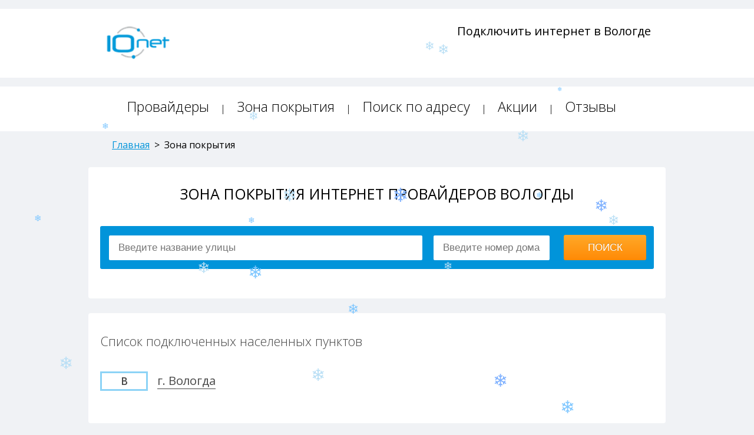

--- FILE ---
content_type: text/html; charset=utf-8
request_url: https://vologda.10net.ru/coverage/
body_size: 5562
content:
<!DOCTYPE html>
<html lang="ru">
	<head>
		
		<meta charset="utf-8">
		<meta http-equiv="X-UA-Compatible" content="IE=edge">
		<meta name="robots" content="index,follow">
		<title>Зона покрытия интернет провайдеров в Вологде и области</title>
		<meta name="description" content="В зону покрытия интернет провайдеров входит более 60 населенных пунктов и 35000 подключенных домов на карте Вологды - найти интернет провайдера по адресу дома и подобрать оптимальный тарифный план.">
		
		
		
		<meta name="yandex-verification" content="a6ffdad3bc94db3d">
		<meta name="google-site-verification" content="8DYxt6_cxx7d5MpAxnuqEz1DJl8hQgCr5jtz5YomveU">
		
		<link rel="canonical" href="https://vologda.10net.ru/coverage/">
		<link rel="icon" type="image/x-icon" href="/static/favicon.ico">
	    <link rel="shortcut icon" type="image/x-icon" href="/static/favicon.ico">
		<link rel="stylesheet" type="text/css" href="//fonts.googleapis.com/css?family=Open+Sans:300,400,600,700&amp;subset=latin,cyrillic-ext">
		<link rel="stylesheet" type="text/css" href="//code.jquery.com/ui/1.10.4/themes/smoothness/jquery-ui.css">
		<link rel="stylesheet" type="text/css" href="/static/css/skel-noscript.min.css">
		<link rel="stylesheet" type="text/css" href="/static/css/style.min.css">
		<link rel="stylesheet" type="text/css" href="/static/css/style-desktop.min.css">
		<script src="https://api-maps.yandex.ru/2.1/?apikey=9db678b0-a656-4bb6-b48a-5f9d41d7d320&lang=ru_RU"></script>
		<script src="//ajax.googleapis.com/ajax/libs/jquery/2.1.1/jquery.min.js"></script>
		<script src="/static/js/config.min.js"></script>
		<script src="/static/js/skel.min.js"></script>
		<script src="/static/js/skel-panels.min.js"></script>
		<script src="/static/js/jquery.mousewheel.min.js"></script>
		<script src="/static/js/jquery.slides.min.js"></script>
	    <script src="/static/js/style.min.js"></script>
		
	</head>
	<body>
		<div class="page_top-header">
			<!--marquee style="color:white;font-size:1.25em;font-weight:400;padding:10px;background-color:red;">Ближайшая дата подключения по большинству адресов - с 5 по 12 января. </marquee-->
			<div class="container">
				<div class="row">
					<div class="2u">
						<a href="/" title="Подключить интернет в Вологде"><img src="/static/images/logo.png" width=120 height=65 alt="10net" class="left-logo"></a>
					</div>
					<div class="3u menu-item">
						<div class="row">
							<div class="12u">
								<div class="city-name" style="display:none;">
									<i>Вологда</i> 
									<span class="link-after"><i class="icon icon--key-down_arrow"></i></span>
								</div>
							</div>
						</div>
						<div class="city-block"><p><a title="10net" href="https://vologda.10net.ru">Вологда</a></p><p><a title="10net" href="https://cpv.10net.ru">Череповец</a></p><p><a title="10net" href="https://klg.10net.ru">Калининград</a></p><p><a title="10net" href="https://spb.10net.ru">Санкт-Петербург</a></p><p><a title="10net" href="https://msk.10net.ru">Москва</a></p></div>
					</div>
					<div class="1u">&nbsp;</div>
					<div class="6u right-top-phone">
						
						
						
						
						<span>Подключить интернет в Вологде</span><br>
					</div>
				</div>
			</div>
		</div>
		<div class="page_top-header">
			<div class="container">
				<div class="row">
					<div class="12u">
						<header id="header">
							<nav id="nav">
								<div id="n1" class="menu"><a href="/providers/" title="Список интернет провайдеров Санкт-Петербурга">Провайдеры</a> | </div>
								<div id="n2" class="menu"><a href="/coverage/" title="Зона покрытия интернет провайдеров в Санкт-Петербурге">Зона покрытия</a> | </div>
								<div id="n3" class="menu"><a href="/search/" title="Поиск интернет провайдеров по адресу в Санкт-Петербурге">Поиск по адресу</a> | </div>
								<div id="n4" class="menu"><a href="/actions/" title="Акции интернет провайдеров Санкт-Петербурга">Акции</a> | </div>
								<div id="n5" class="menu"><a href="/comments/" title="Отзывы об интернет провайдерах Санкт-Петербурга">Отзывы</a></div>
							</nav>
						</header>
					</div>
				</div>
			</div>
		</div>
		
		
<div class="main-pages">
	<div class="container">
		<div class="12u" style="margin-left:20px;">
            <div class="breadcrumbs" itemscope itemtype="http://schema.org/BreadcrumbList" style="margin:0 0 30px 20px;">
                <span class="link" itemprop="itemListElement" itemscope itemtype="http://schema.org/ListItem">
                    <a href="https://vologda.10net.ru" itemprop="item" title="Сервис подбора интернет провайдеров по адресу"><span itemprop="name">Главная</span></a>
                    <meta itemprop="position" content="1">
                </span>
                &nbsp;>&nbsp;      
                <span class="title" itemprop="itemListElement" itemscope itemtype="http://schema.org/ListItem">
                    <span itemprop="name" title="Зона покрытия интернет провайдеров">Зона покрытия</span>
                    <meta itemprop="item" content="https://vologda.10net.ru/coverage/">
                    <meta itemprop="position" content="2">
                </span>
            </div>
        </div>
        <div class="row main-row">
            <div class="12u">
                <article class="list-city">
                    <div class="row">
                    	<div class="12u">
                    		<h1>Зона покрытия интернет провайдеров Вологды</h1>
                    		<div id="search">
								<form  action="/search/result/" method="post"><input type='hidden' name='csrfmiddlewaretoken' value='1O3NJ2gfMqCZCGfiIbwpw10tP2whFPZl' />
									<fieldset>
			                        	<input type="hidden" name="region" value="vologda" class="Region">
			                        	<input type="hidden" name="street_id" value="" class="StreetID">
										<input style="width:500px;" type="text" name=street required class="street ym-record-keys"  autocomplete="off" placeholder="Введите название улицы">
										<input style="width:165px;" type="text" name=home required class="home ym-record-keys"  autocomplete="off" placeholder="Введите номер дома">
										<input style="width:100px;" type="submit" class="a-button no-width orange" value=ПОИСК>
									</fieldset>
								</form>
							</div>
                    	</div>
                    </div>
                </article>
            </div>
        </div>
    </div>
</div>
<div class="main-pages">
    <div class="container">
		<div class="row main-row">
			<div class="12u">
				<article class="list-city">
					<div class="row">
						<div class="12u">
							<h2>Список подключенных населенных пунктов</h2>
						</div>
						&nbsp;<br>
						
						
						<div class="12u line">
							<div class="row">								
								<div class="1u anchor"> <a class="anchor" id="В" style="border:3px solid #8cd3f6;">В</a></div>
								<div class="11u">
									<ul>
										<li><a href="https://vologda.10net.ru/coverage/vologda/" title="Интернет провайдеры г. Вологда"><span style="border-bottom:1px solid;">г. Вологда</span></a></li>
							    	</ul>
								</div>
							</div>
						</div>
						
					</div>
                </article>
				&nbsp;<br>
    			
			</div>
		</div>
	</div>
</div>

		
		<div class="footer-main">
			<div class="container">
				<div class="row">
					<div class="12u" style="text-transform:uppercase;">
						<div class="row">
							<div class="10u"> 2013-2026 &copy; <a href="https://10net.ru">10Net.ru</a> - подбор и подключение интернет провайдеров по адресу дома </div>
							<div class="2u">
								
								
								
								
								<!-- Yandex.Metrika counter --> <script> (function(m,e,t,r,i,k,a){m[i]=m[i]||function(){(m[i].a=m[i].a||[]).push(arguments)}; m[i].l=1*new Date(); for (var j = 0; j < document.scripts.length; j++) {if (document.scripts[j].src === r) { return; }} k=e.createElement(t),a=e.getElementsByTagName(t)[0],k.async=1,k.src=r,a.parentNode.insertBefore(k,a)}) (window, document, "script", "https://mc.yandex.ru/metrika/tag.js", "ym"); ym(25644494, "init", { clickmap:true, trackLinks:true, accurateTrackBounce:true, webvisor:true }); </script> <noscript><div><img src="https://mc.yandex.ru/watch/25644494" style="position:absolute; left:-9999px;" alt=""></div></noscript> <!-- /Yandex.Metrika counter -->
								<!-- Google tag (gtag.js) -->
									<script async src="https://www.googletagmanager.com/gtag/js?id=G-KG1FPYJ09B"></script>
									<script>
									  window.dataLayer = window.dataLayer || [];
									  function gtag(){dataLayer.push(arguments);}
									  gtag('js', new Date());

									  gtag('config', 'G-KG1FPYJ09B');
									</script>
								
							</div>
						</div>
					</div>
					&nbsp;
					<div class="10u">
						<a style="padding-right:15px;" href="/" title="Сервис подбора интернет провайдеров по адресу">Главная</a>
						<a style="padding-right:15px;" href="/providers/" title="Список интернет провайдеров">Провайдеры</a>
						<a style="padding-right:15px;" href="/coverage/" title="Зона покрытия интернет провайдеров">Зона покрытия</a>
						<a style="padding-right:15px;" href="/search/" title="Поиск интернет провайдеров по адресу дома">Поиск по адресу</a>
						<a style="padding-right:15px;" href="/actions/" title="Акции интернет провайдеров">Акции</a>
						<a style="padding-right:15px;" href="/comments/" title="Отзывы об интернет провайдерах">Отзывы</a><br>
						<a style="padding-right:15px;" href="/feedback/" title="Пользовательское соглашение">Пользовательское соглашение</a>
						<a style="padding-right:15px;" href="/feedback/" title="Политика конфиденциальности">Политика конфиденциальности</a>
						<br>
						&nbsp;
						<br>
						<a style="padding-right:15px;" href="https://spb.10net.ru" title="Сервис подбора интернет провайдеров по адресу в Санкт-Петербурге">Интернет в Санкт-Петербурге</a>
						<a style="padding-right:15px;" href="https://msk.10net.ru" title="Сервис подбора интернет провайдеров по адресу в Москве">Интернет в Москве</a>
						<a style="padding-right:15px;" href="https://klg.10net.ru" title="Сервис подбора интернет провайдеров по адресу в Калининграде">Интернет в Калининграде</a>
					</div>
					<div class="2u">
						<a href="https://t.me/tennetru" target=_blank><img src="/media/prov_logo/min/tg-48.png" width=45 height=45></a>
						<a href="https://wa.me/79992431080" target=_blank><img src="/media/prov_logo/min/wa-48.png" width=50 height=50></a>
					</div>
				</div>
			</div>
		</div>
		<div class="leftbar-wrap" style="display:none;"><a href="#0" id="scroll-back"><span class="active-area"><span class="bar-desc-niz"><img src="/static/images/backtobottom.png" alt="backtobottom" title="Вниз"></span></span></a><a href="#0" class="left-controlbar"><span class="active-area"><span class="bar-desc-top"><img src="/static/images/backtotop.png" alt="backtotop" title="Вверх"></span></span></a></div>
		<div id="mask"></div>
		<script type="text/javascript">
				// количество снежинок, которое будет на экране одновременно.
				let snowmax=20
 
				// Цвета для снежинок. Для каждой конкретной снежинки цвет выбирается случайно из этого массива.
				let snowcolor=new Array("#b9dff5","#7fc7ff","#7fb1ff","#7fc7ff","#b9dff5")
 
				// Шрифт для снежинок
				let snowtype=new Array("Times")
 
				// Символ (*) и есть снежинка, в место нее можно вставить любой другой символ.
				let snowletter="&#10052;"
 
				// Скорость движения снежинок (от 0.3 до 2)
				let sinkspeed=0.30
 
				// Максимальный размер для снежинок
				let snowmaxsize=35
 
				// Минимальный размер для снежинок
				let snowminsize=10
 
				// Зона для снежинок
				// 1 для всей страницы, 2 в левой части страницы
				// 3 в центральной части, 4 в правой части страницы
				let snowingzone=1
 

 
				let snow=new Array();
				let marginbottom;
				let marginright;
				let timer;
				let i_snow=0;
				let x_mv=new Array();
				let crds=new Array();
				let lftrght=new Array();
				function randommaker(range) {
				    rand=Math.floor(range*Math.random());
				    return rand;
				}
				function initsnow() {
				    marginbottom = document.documentElement.clientHeight+50
				    marginright = document.body.clientWidth-15
				    let snowsizerange=snowmaxsize-snowminsize
				    for (i=0;i<=snowmax;i++) {
				        crds[i] = 0;
				        lftrght[i] = Math.random()*15;
				        x_mv[i] = 0.03 + Math.random()/10;
				        snow[i]=document.getElementById("s"+i)
				        snow[i].style.fontFamily=snowtype[randommaker(snowtype.length)]
				        snow[i].size=randommaker(snowsizerange)+snowminsize
				        snow[i].style.fontSize=snow[i].size+'px';
				        snow[i].style.color=snowcolor[randommaker(snowcolor.length)]
				        snow[i].style.zIndex=1000
				        snow[i].sink=sinkspeed*snow[i].size/5
				        if (snowingzone==1) {snow[i].posx=randommaker(marginright-snow[i].size)}
				        if (snowingzone==2) {snow[i].posx=randommaker(marginright/2-snow[i].size)}
				        if (snowingzone==3) {snow[i].posx=randommaker(marginright/2-snow[i].size)+marginright/4}
				        if (snowingzone==4) {snow[i].posx=randommaker(marginright/2-snow[i].size)+marginright/2}
				        snow[i].posy=randommaker(2*marginbottom-marginbottom-2*snow[i].size)
				        snow[i].style.left=snow[i].posx+'px';
				        snow[i].style.top=snow[i].posy+'px';
				    }
				    movesnow()
				}
				function movesnow() {
				    for (i=0;i<=snowmax;i++) {
				        crds[i] += x_mv[i];
				        snow[i].posy+=snow[i].sink
				        snow[i].style.left=snow[i].posx+lftrght[i]*Math.sin(crds[i])+'px';
				        snow[i].style.top=snow[i].posy+'px';
				        
				        if (snow[i].posy>=marginbottom-2*snow[i].size || parseInt(snow[i].style.left)>(marginright-3*lftrght[i])){
				            if (snowingzone==1) {snow[i].posx=randommaker(marginright-snow[i].size)}
				            if (snowingzone==2) {snow[i].posx=randommaker(marginright/2-snow[i].size)}
				            if (snowingzone==3) {snow[i].posx=randommaker(marginright/2-snow[i].size)+marginright/4}
				            if (snowingzone==4) {snow[i].posx=randommaker(marginright/2-snow[i].size)+marginright/2}
				            snow[i].posy=0
				        }
				    }
				    let timer=setTimeout("movesnow()",50)
					}
					 
					for (i=0;i<=snowmax;i++) {
					    document.body.insertAdjacentHTML('beforeend', "<span id='s"+i+"' style='user-select:none;position:fixed;top:-"+snowmaxsize+"'>"+snowletter+"</span>")
					}
					window.onload=initsnow
				</script>
		
		
	        <script src="//code.jquery.com/ui/1.10.4/jquery-ui.js"></script>
	    	<script src="/static/js/search-address.min.js"></script>
	    	<script>
	            $(function() {
	      		$('#slides').slidesjs({
	        		width: 1040,
	        		height: 290,
	        		navigation: {
		      		active: false
				        // [boolean] Generates next and previous buttons.
				        // You can set to false and use your own buttons.
				        // User defined buttons must have the following:
				        // previous button: class="slidesjs-previous slidesjs-navigation"
				        // next button: class="slidesjs-next slidesjs-navigation"
			    	},
			    	pagination: {
					    active: false
					        // [boolean] Create pagination items.
					        // You cannot use your own pagination. Sorry.
					},
			        play: {
			          active: false,
			          auto: true,
			          interval: 5000,
			          swap: true,
			          pauseOnHover: false
			        }
			      });
			    });
	        </script>
		
	</body>
</html>

--- FILE ---
content_type: text/css
request_url: https://vologda.10net.ru/static/css/style.min.css
body_size: 14876
content:
@font-face {
  font-family: "icomoon";
  src: url("fonts/icomoon.eot?cuq22r");
  src: url("fonts/icomoon.eot?#iefixcuq22r") format("embedded-opentype"),
    url("fonts/icomoon.woff?cuq22r") format("woff"),
    url("fonts/icomoon.ttf?cuq22r") format("truetype"),
    url("fonts/icomoon.svg?cuq22r#icomoon") format("svg");
  font-weight: normal;
  font-style: normal;
}
[class^="icon-"],
[class*=" icon-"] {
  font-family: "icomoon";
  speak: none;
  font-style: normal;
  font-weight: normal;
  font-variant: normal;
  text-transform: none;
  line-height: 1;
  -webkit-font-smoothing: antialiased;
  -moz-osx-font-smoothing: grayscale;
}
.icon-comment:before {
  content: "\e600";
}
.icon-link:before {
  content: "\e611";
}
.icon-tag:before {
  content: "\e614";
}
.icon-clock:before {
  content: "\e608";
}
.icon-calendar:before {
  content: "\e615";
}
.icon-earth:before {
  content: "\e609";
}
.icon-checkmark:before {
  content: "\e60a";
}
.icon-cross:before {
  content: "\e60b";
}
.icon-cross2:before {
  content: "\e60c";
}
.icon-minus:before {
  content: "\e612";
}
.icon-plus:before {
  content: "\e613";
}
.icon-info:before {
  content: "\e60d";
}
.icon-question:before {
  content: "\e60e";
}
.icon-cycle:before {
  content: "\e610";
}
.icon-arrow-down:before {
  content: "\e60f";
}
.icon-ellipsis:before {
  content: "\e601";
}
.icon-github:before {
  content: "\e603";
}
.icon-twitter:before {
  content: "\e602";
}
.icon-facebook:before {
  content: "\e606";
}
.icon-googleplus:before {
  content: "\e604";
}
.icon-skype:before {
  content: "\e607";
}
.icon-vk:before {
  content: "\e605";
}
*,
*:before,
*:after {
  -moz-box-sizing: content-box;
  -webkit-box-sizing: content-box;
  -o-box-sizing: content-box;
  -ms-box-sizing: content-box;
  box-sizing: content-box;
}
body {
  background-color: #f0f2f5;
  color: #000;
  font-family: "Open Sans", sans-serif;
  -webkit-backface-visibility: hidden;
  -moz-backface-visibility: visible;
  -ms-backface-visibility: hidden;
}
h1,
h2,
h3,
h4 {
  color: #000;
  font-weight: normal;
  margin-top: 0.5em;
  margin-bottom: 0.5em;
}
h1 {
  font-size: 25px;
  text-transform: uppercase;
  text-align: center;
}
h2 {
  font-size: 22px;
  text-transform: uppercase;
  text-align: center;
}
h2.name{
  font-size: 22px;
  text-transform: uppercase;
  text-align: left;
}
h3 {
  font-size: 19px;
  text-transform: uppercase;
  text-align: center;
}
h4 {
  font-size: 17px;
  text-transform: uppercase;
  text-align: center;
}
h4.name{
  font-size: 17px;
  text-align: left;
}
p,
ul {
  margin-bottom: 13px;
}
p {
  line-height: 1.8em;
}
strong {
  color: #474e43;
}
img.left {
  float: left;
  margin: 5px 5px 5px 0;
}
img.top {
  margin: 4px 0 2.25em 0;
}
a {
  color: #0194da;
  text-decoration: underline;
}
a:visited {
  color: #595959;
  text-decoration: underline;
}
a:hover,
a:visited:hover {
  color: #1f80bc;
}
a:active,
a:visited:active {
  color: #1f80bc;
}
* > p:last-child {
  margin-bottom: 0 !important;
}
article.blog-post {
  position: relative;
}
article.blog-post .comments {
  position: absolute;
  top: 0;
  right: 0;
  height: 32px;
  line-height: 24px;
  padding-left: 40px;
  background: url("images/icon-bubble.png") no-repeat;
}
ul.small-image-list li {
  overflow: hidden;
  margin-bottom: 1.5em;
}
ul.big-image-list li {
  overflow: hidden;
  margin-bottom: 2em;
}
ul.link-list li {
  border-top: solid 1px #ced0b7;
  padding: 0.75em 0 0 0;
  margin: 0.75em 0 0 0;
}
ul.link-list li:first-child {
  padding-top: 0;
  margin-top: 0;
  border-top: 0;
}
.button {
  display: inline-block;
  padding: 15px 25px 15px 25px;
  background-color: #007b9d;
  background-image: -moz-linear-gradient(top, #008dad, #007b9d);
  background-image: -webkit-linear-gradient(top, #008dad, #007b9d);
  background-image: -webkit-gradient(
    linear,
    0% 0,
    0% 100%,
    from(#008dad),
    to(#007b9d)
  );
  background-image: -ms-linear-gradient(top, #008dad, #007b9d);
  background-image: -o-linear-gradient(top, #008dad, #007b9d);
  background-image: linear-gradient(top, #008dad, #007b9d);
  border-radius: 10px;
  text-transform: lowercase;
  text-decoration: none;
  color: #fff;
  font-size: 1.2em;
  letter-spacing: -1px;
  border: solid 1px #006e8b;
  box-shadow: inset 0 0 0 1px #18a8c8;
}
.button:hover {
  background-color: #118eb1;
  background-image: -moz-linear-gradient(top, #1b9fbe, #118eb1);
  background-image: -webkit-linear-gradient(top, #1b9fbe, #118eb1);
  background-image: -webkit-gradient(
    linear,
    0% 0,
    0% 100%,
    from(#1b9fbe),
    to(#118eb1)
  );
  background-image: -ms-linear-gradient(top, #1b9fbe, #118eb1);
  background-image: -o-linear-gradient(top, #1b9fbe, #118eb1);
  background-image: linear-gradient(top, #1b9fbe, #118eb1);
  box-shadow: inset 0 0 0 1px #3ecceb;
}
.left-logo {
  padding: 25px;
}
.right-top-phone {
  text-align:right;
  padding:25px;
  margin-top: 25px;
}
.right-top-phone span {
  line-height:1.25em;
  font-size:1.25em;
}
.right-top-phone a {
  text-decoration:none;
  font-size:1.5em;
}
.right-prov-top-phone {
  text-align: right;
  padding: 0 30px;
  margin-top: 45px;
}
.right-prov-top-phone span {
  line-height: 1.25em;
  font-size: 1.25em;
  text-transform: uppercase;
}
.right-prov-top-phone a {
  text-decoration: none;
  font-size: 1.5em;
}
.call-prov-top-phone {
  text-align: right;
  padding: 0 30px;
  margin-top: 60px;
}
.call-prov-top-phone span {
  line-height: 1.25em;
  text-transform: uppercase;
  padding: 10px;
  border: 2px solid #0194da;
  border-radius: 5px;
  text-align: right;
}
.call-prov-top-phone a {
  text-decoration: none;
}
#slides {
  box-sizing: border-box;
  margin-bottom: 50px;
  margin-top: 50px;
  position: relative;
}
#slides .slidesjs-navigation {
  margin-top: 5px;
}
a.slidesjs-next {
  margin-right: 10px;
  background-position: -12px 0;
}
a:hover.slidesjs-next {
  background-position: -12px -18px;
}
a.slidesjs-previous {
  background-position: 0 0;
}
a:hover.slidesjs-previous {
  background-position: 0 -18px;
}
a.slidesjs-play {
  width: 15px;
  background-position: -25px 0;
}
a:hover.slidesjs-play {
  background-position: -25px -18px;
}
a.slidesjs-stop {
  width: 18px;
  background-position: -41px 0;
}
a:hover.slidesjs-stop {
  background-position: -41px -18px;
}
.slidesjs-pagination {
  margin: 7px 0 0;
  float: right;
  list-style: none;
}
.slidesjs-pagination li {
  float: left;
  margin: 0 1px;
}
.slidesjs-pagination li a.active,
.slidesjs-pagination li a:hover.active {
  background-position: 0 -13px;
}
.slidesjs-pagination li a:hover {
  background-position: 0 -26px;
}
#slides a:link,
#slides a:visited {
  color: #333;
}
#slides a:hover,
#slides a:active {
  color: #9e2020;
}
.navbar {
  overflow: hidden;
}
.ui-menu .ui-menu-item a {
  font-size: 1.2em;
}
.ui-menu .ui-menu-item a.ui-state-focus,
.ui-menu .ui-menu-item a.ui-state-active {
  font-weight: normal;
  border: 0;
  border-radius: 0;
  background-image: linear-gradient(to left, #c6e3fb, #bfdcf3);
  color: #fff;
}
.a-button-connect {
    left: 0;
    margin-top: 15px;
    display: inline-block;
    min-height: 40px;
    width: 200px;
    position: relative;
    font-size: 1em;
    font-weight: 500;
    text-align: center;
    border-radius: 3px;
    cursor: pointer;
    text-transform: uppercase;
    background: #ff8a06;
    color: #fff;
    border-width: 0;
}
.a-button {
  -moz-user-select: none;
  background: linear-gradient(to bottom, #17c9f6 0, #04c6f8 100%) repeat scroll
    0 0 rgba(0, 0, 0, 0);
  border-radius: 3px;
  color: #fff !important;
  display: block;
  min-height: 36px;
  line-height: 36px;
  position: relative;
  text-decoration: none !important;
  text-shadow: 0 -1px rgba(29, 26, 22, 0.24);
  transition: all 0.25s ease-out 0s;
  min-width: 36px;
  border-width: 0;
}
.a-button:hover {
  background: linear-gradient(to bottom, #52dbfe 0, #0dc9f9 100%) repeat scroll
    0 0 rgba(0, 0, 0, 0);
}
.a-button:active {
  background: linear-gradient(to bottom, #00b1de 0, #00bbeb 100%) repeat scroll
    0 0 rgba(0, 0, 0, 0);
  box-shadow: 0 1px 0 0 #009cc3 inset, 0 1px 1px 0 rgba(255, 255, 255, 0.77);
  transition: none 0s ease 0s;
}
.a-button.no-width {
  display: inline-block;
  height: 43px;
  padding: 0 20px;
  position: relative;
  left: 20px;
  font-size: 1em;
  font-weight: 500;
}
.a-button.no-width:active {
  top: 3px;
}
.a-button.no-width.wait {
  cursor: wait;
  opacity: 0;
}
.a-button.orange {
  background: linear-gradient(
      to bottom,
      rgba(255, 169, 40, 100) 0,
      rgba(255, 138, 6, 100) 100%
    )
    repeat scroll 0 0 rgba(0, 0, 0, 0);
}
.a-button.orange:hover {
  background: linear-gradient(
      to bottom,
      rgba(255, 192, 82, 100) 0,
      rgba(255, 141, 12, 100) 100%
    )
    repeat scroll 0 0 rgba(0, 0, 0, 0);
}
.a-button.orange:active {
  background: linear-gradient(
      to bottom,
      rgba(255, 137, 6, 100) 0,
      rgba(255, 168, 40, 100) 100%
    )
    repeat scroll 0 0 rgba(0, 0, 0, 0);
}
.a-button.switch {
  opacity: 1;
}
#redirect-message {
  display: none;
}
#redirect-message > span {
  color: #0194da;
}
.leftbar-wrap {
  position: fixed;
  height: 100%;
  top: 0;
  width: 99px !important;
  left: 0;
}
.left-controlbar {
  height: 100%;
  display: block;
  text-decoration: none;
}
#scroll-back {
  display: block;
  height: 100%;
  top: 0;
  display: none;
  text-align: center;
}
.active-area {
  width: 77px;
  height: 100%;
  display: block;
  text-align: center;
}
.leftbar-wrap:hover .active-area {
  background: #e1e7ed !important;
  opacity: 0.7 !important;
}
.bar-desc-niz {
  top: 26% !important;
  position: relative;
  display: inline-block;
}
.bar-desc-top {
  top: 10% !important;
  position: relative;
  display: inline-block;
}
.social-share_colorless {
  text-align: center;
  padding: 5px 0 10px 0;
}
.social-share_colorless a:hover {
  text-decoration: none;
  border: 0;
}
.social-share_colorless .social-share__item_vk {
  background-position: 0 0;
}
.social-share_colorless .social-share__item_vk:hover {
  background-position: 0 -60px;
}
.social-share_colorless .social-share__item_vk:active {
  background-position: 0 -120px;
}
.social-share_colorless .social-share__item_fb {
  background-position: -60px 0;
}
.social-share_colorless .social-share__item_fb:hover {
  background-position: -60px -60px;
}
.social-share_colorless .social-share__item_fb:active {
  background-position: -60px -120px;
}
.social-share_colorless .social-share__item_twitter {
  background-position: -120px 0;
}
.social-share_colorless .social-share__item_twitter:hover {
  background-position: -120px -60px;
}
.social-share_colorless .social-share__item_twitter:active {
  background-position: -120px -120px;
}
.social-share_colorless .social-share__item_ok {
  background-position: -180px 0;
}
.social-share_colorless .social-share__item_ok:hover {
  background-position: -180px -60px;
}
.social-share_colorless .social-share__item_ok:active {
  background-position: -180px -120px;
}
.social-share_colorless .social-share__item_google {
  background-position: -240px 0;
}
.social-share_colorless .social-share__item_google:hover {
  background-position: -240px -60px;
}
.social-share_colorless .social-share__item_google:active {
  background-position: -240px -120px;
}
.social-share_colorless .social-share__item_youtube {
  background-position: -300px 0;
}
.social-share_colorless .social-share__item_youtube:hover {
  background-position: -300px -60px;
}
.social-share_colorless .social-share__item_youtube:active {
  background-position: -300px -120px;
}
.social-share__item {
  background: url("images/footer-share-icons.png") no-repeat scroll 0 0
    rgba(0, 0, 0, 0);
  display: inline-block;
  height: 45px;
  margin-right: 15px;
  vertical-align: top;
  width: 45px;
}
.social-share__item a:hover,
.social-share__item a:active {
  text-decoration: none;
}
.social-share__item_vk {
  background-position: 0 -60px;
}
.social-share__item_vk:hover {
  background-position: 0 -120px;
}
.social-share__item_vk:active {
  background-position: 0 0;
}
.social-share__item_fb {
  background-position: -60px -60px;
  display: none;
}
.social-share__item_fb:hover {
  background-position: -60px -120px;
}
.social-share__item_fb:active {
  background-position: -60px 0;
}
.social-share__item_twitter {
  background-position: -120px -60px;
}
.social-share__item_twitter:hover {
  background-position: -120px -120px;
}
.social-share__item_twitter:active {
  background-position: -120px 0;
}
.social-share__item_ok {
  background-position: -180px -60px;
  display: none;
}
.social-share__item_ok:hover {
  background-position: -180px -120px;
}
.social-share__item_ok:active {
  background-position: -180px 0;
}
.social-share__item_google {
  background-position: -240px -60px;
  display: none;
}
.social-share__item_google:hover {
  background-position: -240px -120px;
}
.social-share__item_google:active {
  background-position: -240px 0;
}
.social-share__item_youtube {
  background-position: -300px -60px;
  display: none;
}
.social-share__item_youtube:hover {
  background-position: -300px -120px;
}
.social-share__item_youtube:active {
  background-position: -300px 0;
}
#comments-wrapper {
  background: 0;
  box-shadow: none;
  padding: 0;
}
#comments-wrapper img {
  vertical-align: middle;
  max-width: 50%;
}
.comment-item {
  border-bottom: 0;
  display: block;
  padding: 25px 15px;
  background: #fff;
  margin-bottom: 10px;
  -webkit-border-radius: 3px;
  -moz-border-radius: 3px;
  border-radius: 3px;
  min-height: 80px;
}
.comment-item a.logo {
  display: block;
  float: left;
  height: 96px;
  margin-right: 30px;
  width: 96px;
}
.main-pages .nav {
  display: block;
  margin: 0 auto 35px;
  padding-left: 100px;
}
.main-pages .navi {
  margin: 25px 0;
}
.main-pages .nav-tariffs > p {
  float: left;
  text-align: center;
}
.main-pages .nav-tariffs > span > a {
  text-decoration: none;
  padding: 10px;
  margin: 15px;
  text-transform: uppercase;
  border: 1px solid #0194da;
  color: #0194da;
  border-radius: 5px;
}
.main-pages .nav-tariffs > span.active > a,
.main-pages .nav-tariffs > span.active > a:hover {
  background-color: #ff8a06;
  color: #fff;
  text-decoration: none;
  padding: 10px;
  margin: 15px;
  text-transform: uppercase;
  border: 0;
  border-radius: 5px;
}

--- FILE ---
content_type: application/javascript
request_url: https://vologda.10net.ru/static/js/config.min.js
body_size: 69
content:
window._skel_config={preset:"standard",prefix:"/static/css/style",resetCSS:true,breakpoints:{"980px":{grid:{gutters:25}}}};window._skel_panels_config={preset:"standard"};

--- FILE ---
content_type: application/javascript
request_url: https://vologda.10net.ru/static/js/jquery.mousewheel.min.js
body_size: 1215
content:
/* Copyright (c) 2010 Brandon Aaron (http://brandonaaron.net)
 * Licensed under the MIT License (LICENSE.txt).
 *
 * Thanks to: http://adomas.org/javascript-mouse-wheel/ for some pointers.
 * Thanks to: Mathias Bank(http://www.mathias-bank.de) for a scope bug fix.
 * Thanks to: Seamus Leahy for adding deltaX and deltaY
 *
 * Version: 3.0.4
 *
 * Requires: 1.2.2+
 */
(function(c){var a=["DOMMouseScroll","mousewheel"];c.event.special.mousewheel={setup:function(){if(this.addEventListener){for(var d=a.length;d;){this.addEventListener(a[--d],b,false)}}else{this.onmousewheel=b}},teardown:function(){if(this.removeEventListener){for(var d=a.length;d;){this.removeEventListener(a[--d],b,false)}}else{this.onmousewheel=null}}};c.fn.extend({mousewheel:function(d){return d?this.bind("mousewheel",d):this.trigger("mousewheel")},unmousewheel:function(d){return this.unbind("mousewheel",d)}});function b(i){var g=i||window.event,f=[].slice.call(arguments,1),j=0,h=true,e=0,d=0;i=c.event.fix(g);i.type="mousewheel";if(i.wheelDelta){j=i.wheelDelta/120}if(i.detail){j=-i.detail/3}d=j;if(g.axis!==undefined&&g.axis===g.HORIZONTAL_AXIS){d=0;e=-1*j}if(g.wheelDeltaY!==undefined){d=g.wheelDeltaY/120}if(g.wheelDeltaX!==undefined){e=-1*g.wheelDeltaX/120}f.unshift(i,j,e,d);return c.event.handle.apply(this,f)}})(jQuery);

--- FILE ---
content_type: application/javascript
request_url: https://vologda.10net.ru/static/js/search-address.min.js
body_size: 733
content:
$(function(){var a=$(".Region").val();$(".street").autocomplete({source:function(c,b){$.ajax({url:"/search/street/",data:{street:c.term,region:a},success:function(d){b($.map(d,function(e){return{label:e.value,value:e.value,street_id:e.street_id}}))}})},minLength:2,select:function(b,c){$street_id=c.item.street_id;$(".StreetID").val($street_id)}});$(".home").autocomplete({source:function(c,b){$.ajax({url:"/search/build/",data:{street_id:$street_id,home:c.term},success:function(d){b($.map(d,function(e){return{label:e.value,value:e.value,}}))}})},minLength:1,select:function(c,d){var b=d.item.value;$(".home").val(b)}});$("a#dop-services").click(function(b){$("#block-dop-services").toggle()});$("a#equipment").click(function(b){$("#block-equipment").toggle()});$("a#tv-chanel").click(function(b){$("#block-tv-chanel").toggle()})});